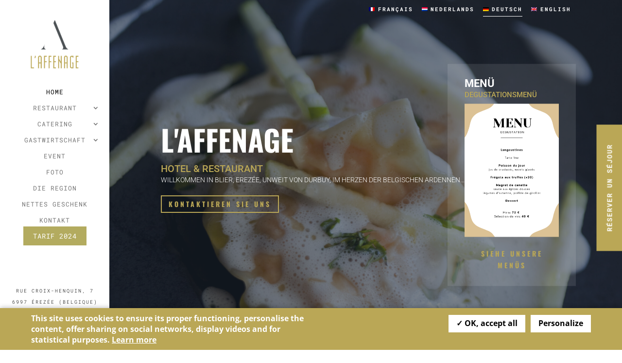

--- FILE ---
content_type: text/html; charset=utf-8
request_url: https://www.google.com/recaptcha/api2/anchor?ar=1&k=6LciLK8cAAAAANtZaAeVoZ3KC2k6zsp3OX-3M81k&co=aHR0cHM6Ly9hZmZlbmFnZS5jb206NDQz&hl=en&v=PoyoqOPhxBO7pBk68S4YbpHZ&size=invisible&anchor-ms=20000&execute-ms=30000&cb=ai1v0wfpatdl
body_size: 48658
content:
<!DOCTYPE HTML><html dir="ltr" lang="en"><head><meta http-equiv="Content-Type" content="text/html; charset=UTF-8">
<meta http-equiv="X-UA-Compatible" content="IE=edge">
<title>reCAPTCHA</title>
<style type="text/css">
/* cyrillic-ext */
@font-face {
  font-family: 'Roboto';
  font-style: normal;
  font-weight: 400;
  font-stretch: 100%;
  src: url(//fonts.gstatic.com/s/roboto/v48/KFO7CnqEu92Fr1ME7kSn66aGLdTylUAMa3GUBHMdazTgWw.woff2) format('woff2');
  unicode-range: U+0460-052F, U+1C80-1C8A, U+20B4, U+2DE0-2DFF, U+A640-A69F, U+FE2E-FE2F;
}
/* cyrillic */
@font-face {
  font-family: 'Roboto';
  font-style: normal;
  font-weight: 400;
  font-stretch: 100%;
  src: url(//fonts.gstatic.com/s/roboto/v48/KFO7CnqEu92Fr1ME7kSn66aGLdTylUAMa3iUBHMdazTgWw.woff2) format('woff2');
  unicode-range: U+0301, U+0400-045F, U+0490-0491, U+04B0-04B1, U+2116;
}
/* greek-ext */
@font-face {
  font-family: 'Roboto';
  font-style: normal;
  font-weight: 400;
  font-stretch: 100%;
  src: url(//fonts.gstatic.com/s/roboto/v48/KFO7CnqEu92Fr1ME7kSn66aGLdTylUAMa3CUBHMdazTgWw.woff2) format('woff2');
  unicode-range: U+1F00-1FFF;
}
/* greek */
@font-face {
  font-family: 'Roboto';
  font-style: normal;
  font-weight: 400;
  font-stretch: 100%;
  src: url(//fonts.gstatic.com/s/roboto/v48/KFO7CnqEu92Fr1ME7kSn66aGLdTylUAMa3-UBHMdazTgWw.woff2) format('woff2');
  unicode-range: U+0370-0377, U+037A-037F, U+0384-038A, U+038C, U+038E-03A1, U+03A3-03FF;
}
/* math */
@font-face {
  font-family: 'Roboto';
  font-style: normal;
  font-weight: 400;
  font-stretch: 100%;
  src: url(//fonts.gstatic.com/s/roboto/v48/KFO7CnqEu92Fr1ME7kSn66aGLdTylUAMawCUBHMdazTgWw.woff2) format('woff2');
  unicode-range: U+0302-0303, U+0305, U+0307-0308, U+0310, U+0312, U+0315, U+031A, U+0326-0327, U+032C, U+032F-0330, U+0332-0333, U+0338, U+033A, U+0346, U+034D, U+0391-03A1, U+03A3-03A9, U+03B1-03C9, U+03D1, U+03D5-03D6, U+03F0-03F1, U+03F4-03F5, U+2016-2017, U+2034-2038, U+203C, U+2040, U+2043, U+2047, U+2050, U+2057, U+205F, U+2070-2071, U+2074-208E, U+2090-209C, U+20D0-20DC, U+20E1, U+20E5-20EF, U+2100-2112, U+2114-2115, U+2117-2121, U+2123-214F, U+2190, U+2192, U+2194-21AE, U+21B0-21E5, U+21F1-21F2, U+21F4-2211, U+2213-2214, U+2216-22FF, U+2308-230B, U+2310, U+2319, U+231C-2321, U+2336-237A, U+237C, U+2395, U+239B-23B7, U+23D0, U+23DC-23E1, U+2474-2475, U+25AF, U+25B3, U+25B7, U+25BD, U+25C1, U+25CA, U+25CC, U+25FB, U+266D-266F, U+27C0-27FF, U+2900-2AFF, U+2B0E-2B11, U+2B30-2B4C, U+2BFE, U+3030, U+FF5B, U+FF5D, U+1D400-1D7FF, U+1EE00-1EEFF;
}
/* symbols */
@font-face {
  font-family: 'Roboto';
  font-style: normal;
  font-weight: 400;
  font-stretch: 100%;
  src: url(//fonts.gstatic.com/s/roboto/v48/KFO7CnqEu92Fr1ME7kSn66aGLdTylUAMaxKUBHMdazTgWw.woff2) format('woff2');
  unicode-range: U+0001-000C, U+000E-001F, U+007F-009F, U+20DD-20E0, U+20E2-20E4, U+2150-218F, U+2190, U+2192, U+2194-2199, U+21AF, U+21E6-21F0, U+21F3, U+2218-2219, U+2299, U+22C4-22C6, U+2300-243F, U+2440-244A, U+2460-24FF, U+25A0-27BF, U+2800-28FF, U+2921-2922, U+2981, U+29BF, U+29EB, U+2B00-2BFF, U+4DC0-4DFF, U+FFF9-FFFB, U+10140-1018E, U+10190-1019C, U+101A0, U+101D0-101FD, U+102E0-102FB, U+10E60-10E7E, U+1D2C0-1D2D3, U+1D2E0-1D37F, U+1F000-1F0FF, U+1F100-1F1AD, U+1F1E6-1F1FF, U+1F30D-1F30F, U+1F315, U+1F31C, U+1F31E, U+1F320-1F32C, U+1F336, U+1F378, U+1F37D, U+1F382, U+1F393-1F39F, U+1F3A7-1F3A8, U+1F3AC-1F3AF, U+1F3C2, U+1F3C4-1F3C6, U+1F3CA-1F3CE, U+1F3D4-1F3E0, U+1F3ED, U+1F3F1-1F3F3, U+1F3F5-1F3F7, U+1F408, U+1F415, U+1F41F, U+1F426, U+1F43F, U+1F441-1F442, U+1F444, U+1F446-1F449, U+1F44C-1F44E, U+1F453, U+1F46A, U+1F47D, U+1F4A3, U+1F4B0, U+1F4B3, U+1F4B9, U+1F4BB, U+1F4BF, U+1F4C8-1F4CB, U+1F4D6, U+1F4DA, U+1F4DF, U+1F4E3-1F4E6, U+1F4EA-1F4ED, U+1F4F7, U+1F4F9-1F4FB, U+1F4FD-1F4FE, U+1F503, U+1F507-1F50B, U+1F50D, U+1F512-1F513, U+1F53E-1F54A, U+1F54F-1F5FA, U+1F610, U+1F650-1F67F, U+1F687, U+1F68D, U+1F691, U+1F694, U+1F698, U+1F6AD, U+1F6B2, U+1F6B9-1F6BA, U+1F6BC, U+1F6C6-1F6CF, U+1F6D3-1F6D7, U+1F6E0-1F6EA, U+1F6F0-1F6F3, U+1F6F7-1F6FC, U+1F700-1F7FF, U+1F800-1F80B, U+1F810-1F847, U+1F850-1F859, U+1F860-1F887, U+1F890-1F8AD, U+1F8B0-1F8BB, U+1F8C0-1F8C1, U+1F900-1F90B, U+1F93B, U+1F946, U+1F984, U+1F996, U+1F9E9, U+1FA00-1FA6F, U+1FA70-1FA7C, U+1FA80-1FA89, U+1FA8F-1FAC6, U+1FACE-1FADC, U+1FADF-1FAE9, U+1FAF0-1FAF8, U+1FB00-1FBFF;
}
/* vietnamese */
@font-face {
  font-family: 'Roboto';
  font-style: normal;
  font-weight: 400;
  font-stretch: 100%;
  src: url(//fonts.gstatic.com/s/roboto/v48/KFO7CnqEu92Fr1ME7kSn66aGLdTylUAMa3OUBHMdazTgWw.woff2) format('woff2');
  unicode-range: U+0102-0103, U+0110-0111, U+0128-0129, U+0168-0169, U+01A0-01A1, U+01AF-01B0, U+0300-0301, U+0303-0304, U+0308-0309, U+0323, U+0329, U+1EA0-1EF9, U+20AB;
}
/* latin-ext */
@font-face {
  font-family: 'Roboto';
  font-style: normal;
  font-weight: 400;
  font-stretch: 100%;
  src: url(//fonts.gstatic.com/s/roboto/v48/KFO7CnqEu92Fr1ME7kSn66aGLdTylUAMa3KUBHMdazTgWw.woff2) format('woff2');
  unicode-range: U+0100-02BA, U+02BD-02C5, U+02C7-02CC, U+02CE-02D7, U+02DD-02FF, U+0304, U+0308, U+0329, U+1D00-1DBF, U+1E00-1E9F, U+1EF2-1EFF, U+2020, U+20A0-20AB, U+20AD-20C0, U+2113, U+2C60-2C7F, U+A720-A7FF;
}
/* latin */
@font-face {
  font-family: 'Roboto';
  font-style: normal;
  font-weight: 400;
  font-stretch: 100%;
  src: url(//fonts.gstatic.com/s/roboto/v48/KFO7CnqEu92Fr1ME7kSn66aGLdTylUAMa3yUBHMdazQ.woff2) format('woff2');
  unicode-range: U+0000-00FF, U+0131, U+0152-0153, U+02BB-02BC, U+02C6, U+02DA, U+02DC, U+0304, U+0308, U+0329, U+2000-206F, U+20AC, U+2122, U+2191, U+2193, U+2212, U+2215, U+FEFF, U+FFFD;
}
/* cyrillic-ext */
@font-face {
  font-family: 'Roboto';
  font-style: normal;
  font-weight: 500;
  font-stretch: 100%;
  src: url(//fonts.gstatic.com/s/roboto/v48/KFO7CnqEu92Fr1ME7kSn66aGLdTylUAMa3GUBHMdazTgWw.woff2) format('woff2');
  unicode-range: U+0460-052F, U+1C80-1C8A, U+20B4, U+2DE0-2DFF, U+A640-A69F, U+FE2E-FE2F;
}
/* cyrillic */
@font-face {
  font-family: 'Roboto';
  font-style: normal;
  font-weight: 500;
  font-stretch: 100%;
  src: url(//fonts.gstatic.com/s/roboto/v48/KFO7CnqEu92Fr1ME7kSn66aGLdTylUAMa3iUBHMdazTgWw.woff2) format('woff2');
  unicode-range: U+0301, U+0400-045F, U+0490-0491, U+04B0-04B1, U+2116;
}
/* greek-ext */
@font-face {
  font-family: 'Roboto';
  font-style: normal;
  font-weight: 500;
  font-stretch: 100%;
  src: url(//fonts.gstatic.com/s/roboto/v48/KFO7CnqEu92Fr1ME7kSn66aGLdTylUAMa3CUBHMdazTgWw.woff2) format('woff2');
  unicode-range: U+1F00-1FFF;
}
/* greek */
@font-face {
  font-family: 'Roboto';
  font-style: normal;
  font-weight: 500;
  font-stretch: 100%;
  src: url(//fonts.gstatic.com/s/roboto/v48/KFO7CnqEu92Fr1ME7kSn66aGLdTylUAMa3-UBHMdazTgWw.woff2) format('woff2');
  unicode-range: U+0370-0377, U+037A-037F, U+0384-038A, U+038C, U+038E-03A1, U+03A3-03FF;
}
/* math */
@font-face {
  font-family: 'Roboto';
  font-style: normal;
  font-weight: 500;
  font-stretch: 100%;
  src: url(//fonts.gstatic.com/s/roboto/v48/KFO7CnqEu92Fr1ME7kSn66aGLdTylUAMawCUBHMdazTgWw.woff2) format('woff2');
  unicode-range: U+0302-0303, U+0305, U+0307-0308, U+0310, U+0312, U+0315, U+031A, U+0326-0327, U+032C, U+032F-0330, U+0332-0333, U+0338, U+033A, U+0346, U+034D, U+0391-03A1, U+03A3-03A9, U+03B1-03C9, U+03D1, U+03D5-03D6, U+03F0-03F1, U+03F4-03F5, U+2016-2017, U+2034-2038, U+203C, U+2040, U+2043, U+2047, U+2050, U+2057, U+205F, U+2070-2071, U+2074-208E, U+2090-209C, U+20D0-20DC, U+20E1, U+20E5-20EF, U+2100-2112, U+2114-2115, U+2117-2121, U+2123-214F, U+2190, U+2192, U+2194-21AE, U+21B0-21E5, U+21F1-21F2, U+21F4-2211, U+2213-2214, U+2216-22FF, U+2308-230B, U+2310, U+2319, U+231C-2321, U+2336-237A, U+237C, U+2395, U+239B-23B7, U+23D0, U+23DC-23E1, U+2474-2475, U+25AF, U+25B3, U+25B7, U+25BD, U+25C1, U+25CA, U+25CC, U+25FB, U+266D-266F, U+27C0-27FF, U+2900-2AFF, U+2B0E-2B11, U+2B30-2B4C, U+2BFE, U+3030, U+FF5B, U+FF5D, U+1D400-1D7FF, U+1EE00-1EEFF;
}
/* symbols */
@font-face {
  font-family: 'Roboto';
  font-style: normal;
  font-weight: 500;
  font-stretch: 100%;
  src: url(//fonts.gstatic.com/s/roboto/v48/KFO7CnqEu92Fr1ME7kSn66aGLdTylUAMaxKUBHMdazTgWw.woff2) format('woff2');
  unicode-range: U+0001-000C, U+000E-001F, U+007F-009F, U+20DD-20E0, U+20E2-20E4, U+2150-218F, U+2190, U+2192, U+2194-2199, U+21AF, U+21E6-21F0, U+21F3, U+2218-2219, U+2299, U+22C4-22C6, U+2300-243F, U+2440-244A, U+2460-24FF, U+25A0-27BF, U+2800-28FF, U+2921-2922, U+2981, U+29BF, U+29EB, U+2B00-2BFF, U+4DC0-4DFF, U+FFF9-FFFB, U+10140-1018E, U+10190-1019C, U+101A0, U+101D0-101FD, U+102E0-102FB, U+10E60-10E7E, U+1D2C0-1D2D3, U+1D2E0-1D37F, U+1F000-1F0FF, U+1F100-1F1AD, U+1F1E6-1F1FF, U+1F30D-1F30F, U+1F315, U+1F31C, U+1F31E, U+1F320-1F32C, U+1F336, U+1F378, U+1F37D, U+1F382, U+1F393-1F39F, U+1F3A7-1F3A8, U+1F3AC-1F3AF, U+1F3C2, U+1F3C4-1F3C6, U+1F3CA-1F3CE, U+1F3D4-1F3E0, U+1F3ED, U+1F3F1-1F3F3, U+1F3F5-1F3F7, U+1F408, U+1F415, U+1F41F, U+1F426, U+1F43F, U+1F441-1F442, U+1F444, U+1F446-1F449, U+1F44C-1F44E, U+1F453, U+1F46A, U+1F47D, U+1F4A3, U+1F4B0, U+1F4B3, U+1F4B9, U+1F4BB, U+1F4BF, U+1F4C8-1F4CB, U+1F4D6, U+1F4DA, U+1F4DF, U+1F4E3-1F4E6, U+1F4EA-1F4ED, U+1F4F7, U+1F4F9-1F4FB, U+1F4FD-1F4FE, U+1F503, U+1F507-1F50B, U+1F50D, U+1F512-1F513, U+1F53E-1F54A, U+1F54F-1F5FA, U+1F610, U+1F650-1F67F, U+1F687, U+1F68D, U+1F691, U+1F694, U+1F698, U+1F6AD, U+1F6B2, U+1F6B9-1F6BA, U+1F6BC, U+1F6C6-1F6CF, U+1F6D3-1F6D7, U+1F6E0-1F6EA, U+1F6F0-1F6F3, U+1F6F7-1F6FC, U+1F700-1F7FF, U+1F800-1F80B, U+1F810-1F847, U+1F850-1F859, U+1F860-1F887, U+1F890-1F8AD, U+1F8B0-1F8BB, U+1F8C0-1F8C1, U+1F900-1F90B, U+1F93B, U+1F946, U+1F984, U+1F996, U+1F9E9, U+1FA00-1FA6F, U+1FA70-1FA7C, U+1FA80-1FA89, U+1FA8F-1FAC6, U+1FACE-1FADC, U+1FADF-1FAE9, U+1FAF0-1FAF8, U+1FB00-1FBFF;
}
/* vietnamese */
@font-face {
  font-family: 'Roboto';
  font-style: normal;
  font-weight: 500;
  font-stretch: 100%;
  src: url(//fonts.gstatic.com/s/roboto/v48/KFO7CnqEu92Fr1ME7kSn66aGLdTylUAMa3OUBHMdazTgWw.woff2) format('woff2');
  unicode-range: U+0102-0103, U+0110-0111, U+0128-0129, U+0168-0169, U+01A0-01A1, U+01AF-01B0, U+0300-0301, U+0303-0304, U+0308-0309, U+0323, U+0329, U+1EA0-1EF9, U+20AB;
}
/* latin-ext */
@font-face {
  font-family: 'Roboto';
  font-style: normal;
  font-weight: 500;
  font-stretch: 100%;
  src: url(//fonts.gstatic.com/s/roboto/v48/KFO7CnqEu92Fr1ME7kSn66aGLdTylUAMa3KUBHMdazTgWw.woff2) format('woff2');
  unicode-range: U+0100-02BA, U+02BD-02C5, U+02C7-02CC, U+02CE-02D7, U+02DD-02FF, U+0304, U+0308, U+0329, U+1D00-1DBF, U+1E00-1E9F, U+1EF2-1EFF, U+2020, U+20A0-20AB, U+20AD-20C0, U+2113, U+2C60-2C7F, U+A720-A7FF;
}
/* latin */
@font-face {
  font-family: 'Roboto';
  font-style: normal;
  font-weight: 500;
  font-stretch: 100%;
  src: url(//fonts.gstatic.com/s/roboto/v48/KFO7CnqEu92Fr1ME7kSn66aGLdTylUAMa3yUBHMdazQ.woff2) format('woff2');
  unicode-range: U+0000-00FF, U+0131, U+0152-0153, U+02BB-02BC, U+02C6, U+02DA, U+02DC, U+0304, U+0308, U+0329, U+2000-206F, U+20AC, U+2122, U+2191, U+2193, U+2212, U+2215, U+FEFF, U+FFFD;
}
/* cyrillic-ext */
@font-face {
  font-family: 'Roboto';
  font-style: normal;
  font-weight: 900;
  font-stretch: 100%;
  src: url(//fonts.gstatic.com/s/roboto/v48/KFO7CnqEu92Fr1ME7kSn66aGLdTylUAMa3GUBHMdazTgWw.woff2) format('woff2');
  unicode-range: U+0460-052F, U+1C80-1C8A, U+20B4, U+2DE0-2DFF, U+A640-A69F, U+FE2E-FE2F;
}
/* cyrillic */
@font-face {
  font-family: 'Roboto';
  font-style: normal;
  font-weight: 900;
  font-stretch: 100%;
  src: url(//fonts.gstatic.com/s/roboto/v48/KFO7CnqEu92Fr1ME7kSn66aGLdTylUAMa3iUBHMdazTgWw.woff2) format('woff2');
  unicode-range: U+0301, U+0400-045F, U+0490-0491, U+04B0-04B1, U+2116;
}
/* greek-ext */
@font-face {
  font-family: 'Roboto';
  font-style: normal;
  font-weight: 900;
  font-stretch: 100%;
  src: url(//fonts.gstatic.com/s/roboto/v48/KFO7CnqEu92Fr1ME7kSn66aGLdTylUAMa3CUBHMdazTgWw.woff2) format('woff2');
  unicode-range: U+1F00-1FFF;
}
/* greek */
@font-face {
  font-family: 'Roboto';
  font-style: normal;
  font-weight: 900;
  font-stretch: 100%;
  src: url(//fonts.gstatic.com/s/roboto/v48/KFO7CnqEu92Fr1ME7kSn66aGLdTylUAMa3-UBHMdazTgWw.woff2) format('woff2');
  unicode-range: U+0370-0377, U+037A-037F, U+0384-038A, U+038C, U+038E-03A1, U+03A3-03FF;
}
/* math */
@font-face {
  font-family: 'Roboto';
  font-style: normal;
  font-weight: 900;
  font-stretch: 100%;
  src: url(//fonts.gstatic.com/s/roboto/v48/KFO7CnqEu92Fr1ME7kSn66aGLdTylUAMawCUBHMdazTgWw.woff2) format('woff2');
  unicode-range: U+0302-0303, U+0305, U+0307-0308, U+0310, U+0312, U+0315, U+031A, U+0326-0327, U+032C, U+032F-0330, U+0332-0333, U+0338, U+033A, U+0346, U+034D, U+0391-03A1, U+03A3-03A9, U+03B1-03C9, U+03D1, U+03D5-03D6, U+03F0-03F1, U+03F4-03F5, U+2016-2017, U+2034-2038, U+203C, U+2040, U+2043, U+2047, U+2050, U+2057, U+205F, U+2070-2071, U+2074-208E, U+2090-209C, U+20D0-20DC, U+20E1, U+20E5-20EF, U+2100-2112, U+2114-2115, U+2117-2121, U+2123-214F, U+2190, U+2192, U+2194-21AE, U+21B0-21E5, U+21F1-21F2, U+21F4-2211, U+2213-2214, U+2216-22FF, U+2308-230B, U+2310, U+2319, U+231C-2321, U+2336-237A, U+237C, U+2395, U+239B-23B7, U+23D0, U+23DC-23E1, U+2474-2475, U+25AF, U+25B3, U+25B7, U+25BD, U+25C1, U+25CA, U+25CC, U+25FB, U+266D-266F, U+27C0-27FF, U+2900-2AFF, U+2B0E-2B11, U+2B30-2B4C, U+2BFE, U+3030, U+FF5B, U+FF5D, U+1D400-1D7FF, U+1EE00-1EEFF;
}
/* symbols */
@font-face {
  font-family: 'Roboto';
  font-style: normal;
  font-weight: 900;
  font-stretch: 100%;
  src: url(//fonts.gstatic.com/s/roboto/v48/KFO7CnqEu92Fr1ME7kSn66aGLdTylUAMaxKUBHMdazTgWw.woff2) format('woff2');
  unicode-range: U+0001-000C, U+000E-001F, U+007F-009F, U+20DD-20E0, U+20E2-20E4, U+2150-218F, U+2190, U+2192, U+2194-2199, U+21AF, U+21E6-21F0, U+21F3, U+2218-2219, U+2299, U+22C4-22C6, U+2300-243F, U+2440-244A, U+2460-24FF, U+25A0-27BF, U+2800-28FF, U+2921-2922, U+2981, U+29BF, U+29EB, U+2B00-2BFF, U+4DC0-4DFF, U+FFF9-FFFB, U+10140-1018E, U+10190-1019C, U+101A0, U+101D0-101FD, U+102E0-102FB, U+10E60-10E7E, U+1D2C0-1D2D3, U+1D2E0-1D37F, U+1F000-1F0FF, U+1F100-1F1AD, U+1F1E6-1F1FF, U+1F30D-1F30F, U+1F315, U+1F31C, U+1F31E, U+1F320-1F32C, U+1F336, U+1F378, U+1F37D, U+1F382, U+1F393-1F39F, U+1F3A7-1F3A8, U+1F3AC-1F3AF, U+1F3C2, U+1F3C4-1F3C6, U+1F3CA-1F3CE, U+1F3D4-1F3E0, U+1F3ED, U+1F3F1-1F3F3, U+1F3F5-1F3F7, U+1F408, U+1F415, U+1F41F, U+1F426, U+1F43F, U+1F441-1F442, U+1F444, U+1F446-1F449, U+1F44C-1F44E, U+1F453, U+1F46A, U+1F47D, U+1F4A3, U+1F4B0, U+1F4B3, U+1F4B9, U+1F4BB, U+1F4BF, U+1F4C8-1F4CB, U+1F4D6, U+1F4DA, U+1F4DF, U+1F4E3-1F4E6, U+1F4EA-1F4ED, U+1F4F7, U+1F4F9-1F4FB, U+1F4FD-1F4FE, U+1F503, U+1F507-1F50B, U+1F50D, U+1F512-1F513, U+1F53E-1F54A, U+1F54F-1F5FA, U+1F610, U+1F650-1F67F, U+1F687, U+1F68D, U+1F691, U+1F694, U+1F698, U+1F6AD, U+1F6B2, U+1F6B9-1F6BA, U+1F6BC, U+1F6C6-1F6CF, U+1F6D3-1F6D7, U+1F6E0-1F6EA, U+1F6F0-1F6F3, U+1F6F7-1F6FC, U+1F700-1F7FF, U+1F800-1F80B, U+1F810-1F847, U+1F850-1F859, U+1F860-1F887, U+1F890-1F8AD, U+1F8B0-1F8BB, U+1F8C0-1F8C1, U+1F900-1F90B, U+1F93B, U+1F946, U+1F984, U+1F996, U+1F9E9, U+1FA00-1FA6F, U+1FA70-1FA7C, U+1FA80-1FA89, U+1FA8F-1FAC6, U+1FACE-1FADC, U+1FADF-1FAE9, U+1FAF0-1FAF8, U+1FB00-1FBFF;
}
/* vietnamese */
@font-face {
  font-family: 'Roboto';
  font-style: normal;
  font-weight: 900;
  font-stretch: 100%;
  src: url(//fonts.gstatic.com/s/roboto/v48/KFO7CnqEu92Fr1ME7kSn66aGLdTylUAMa3OUBHMdazTgWw.woff2) format('woff2');
  unicode-range: U+0102-0103, U+0110-0111, U+0128-0129, U+0168-0169, U+01A0-01A1, U+01AF-01B0, U+0300-0301, U+0303-0304, U+0308-0309, U+0323, U+0329, U+1EA0-1EF9, U+20AB;
}
/* latin-ext */
@font-face {
  font-family: 'Roboto';
  font-style: normal;
  font-weight: 900;
  font-stretch: 100%;
  src: url(//fonts.gstatic.com/s/roboto/v48/KFO7CnqEu92Fr1ME7kSn66aGLdTylUAMa3KUBHMdazTgWw.woff2) format('woff2');
  unicode-range: U+0100-02BA, U+02BD-02C5, U+02C7-02CC, U+02CE-02D7, U+02DD-02FF, U+0304, U+0308, U+0329, U+1D00-1DBF, U+1E00-1E9F, U+1EF2-1EFF, U+2020, U+20A0-20AB, U+20AD-20C0, U+2113, U+2C60-2C7F, U+A720-A7FF;
}
/* latin */
@font-face {
  font-family: 'Roboto';
  font-style: normal;
  font-weight: 900;
  font-stretch: 100%;
  src: url(//fonts.gstatic.com/s/roboto/v48/KFO7CnqEu92Fr1ME7kSn66aGLdTylUAMa3yUBHMdazQ.woff2) format('woff2');
  unicode-range: U+0000-00FF, U+0131, U+0152-0153, U+02BB-02BC, U+02C6, U+02DA, U+02DC, U+0304, U+0308, U+0329, U+2000-206F, U+20AC, U+2122, U+2191, U+2193, U+2212, U+2215, U+FEFF, U+FFFD;
}

</style>
<link rel="stylesheet" type="text/css" href="https://www.gstatic.com/recaptcha/releases/PoyoqOPhxBO7pBk68S4YbpHZ/styles__ltr.css">
<script nonce="TqlUdJZvTYYObAaD5EtV4g" type="text/javascript">window['__recaptcha_api'] = 'https://www.google.com/recaptcha/api2/';</script>
<script type="text/javascript" src="https://www.gstatic.com/recaptcha/releases/PoyoqOPhxBO7pBk68S4YbpHZ/recaptcha__en.js" nonce="TqlUdJZvTYYObAaD5EtV4g">
      
    </script></head>
<body><div id="rc-anchor-alert" class="rc-anchor-alert"></div>
<input type="hidden" id="recaptcha-token" value="[base64]">
<script type="text/javascript" nonce="TqlUdJZvTYYObAaD5EtV4g">
      recaptcha.anchor.Main.init("[\x22ainput\x22,[\x22bgdata\x22,\x22\x22,\[base64]/[base64]/[base64]/[base64]/[base64]/[base64]/[base64]/[base64]/[base64]/[base64]\\u003d\x22,\[base64]\x22,\[base64]/Dpw83w4XCtysEPcOdwoVCw4DDv8Oew5zCosKpD8Oqw4fDqXkfw5Fdw4B8DsK/JMKAwpAJdMOTwooewq4BSMODw7w4FwvDucOOwp8dw6YiTMKHC8OIwrrCnMOIWR11WD/CuTrCpzbDnMKNYsO9wp7Cl8O1BAI5DQ/[base64]/[base64]/Dg8O0eVpDdR9iwrNBw5NJMMKWesKYZTsIKjDDqMKGWhczwoExw5F0HMO8QEM8wrTDhzxAw4HCgWJUwrnCkMKTZDRMT2ctHx0VwrvDqsO+wrZjwrLDiUbDv8KyJMKXGFPDj8KOScKQwobCiCzCv8OKQ8KNTH/CqRvDqsOsJBbCmjvDs8KbVcKtJ3cVflZEDGnCgMK2w68wwqVDPhFrw4bCgcKKw4bDicKaw4PCggojOcOBGj3DgAZMw6vCgcOPd8OpwqfDqTfDtcKRwqRbJcKlwqfDo8O3eSgra8KUw6/CmnkYbUpQw4zDgsKaw50IcRXCm8Kvw6nDrcK2wrXCijksw6tow73DpwzDvMOBSG9FFG8Fw6tMRcKvw5tKbmzDo8K0wq3Djl4DJcKyKMK9w6s6w6hTAsOIPGjDvQMuV8OPw5J0wr0zclZOwqY4NHvCvTTDtMKyw7lxPsKPTknDncO8w4PChQ3CncOhw5vDtsOrXsO/AX/CtcKXw47CtC9WTE3Dh0LDvibDs8KifnBMXMOTL8OPHm0OOh0Sw6lLOgfCrlFxOmNYO8O+dR3Cu8O4woDDuCgRJsOCSjnCkCLDssKaD0tnwrlFOU/ChSYow6rDug7Dg8KucA3CkcOpw5oXD8O3IMOSQDbChXlSwrXCmi/ClcKJw4XDuMK4FmxJwqV+w7MYAMKaI8OSwq7DvWBNwqHDhR1jw6bDtXzDt0cpwpgsZMORF8K2wqQ1Dj/[base64]/wpbDrMK5wrLDpEB+esKJw4bCtGdgwprDosOucMOfVSTCni/DkHvCicKFSmLDi8OObcO5w6x2VEgYNAvDvcOrHzHDmG86Oih0HA/CqW/DscO1FMO6KMKXU0DDvSrClxjDrFBiwp8tWMO4a8OVwrfCiX8UU3DCjMKvLy1+w6htwpc1w7QnYxUuwqg/[base64]/CoF9gMEDCnxwFbMOBI8KSWDfDisOoRcKuwrIzwr7Dqx/DoCB6AiltJV3Dq8OYLmPDjsKQOcK8L05uM8Kww4xhbMKFw4F+w5HCpj/CvMKZREPCkDDDoHDDh8KEw6Flb8OYwqnDmcOKFcO1w7PDrcOiwoBywq/Do8OEFDkQw4rDvkA0TSfCv8OtIMOXJyMKaMK3O8KXYGUdw5QgDjrCvjXDu3/[base64]/w65BwqpiD0DCmW0mGcOrwrbDoD/DmcOCJ8OsNsKiw654w7/DsTnDkFp2bMKvZcOBGRRCQ8KCIsOLwqYqHMOrdETDj8Klw7XDssK7UUfDjRIXQ8KKA2HDvMO1w4oMw6hrAwknSMOnFsK5w5fDuMOUw5PCrcKnw6LCt1vCtsK6w7piQyfCih/DosKJYsOYwrrDq2NGw6zDjzkKwrPDvFXDrgw5UMOswooOw4Z8w7HCksORw5zCm1pcc33DjsOORhppdsKbwrQiNzHDicOywoTCjUZAw4kKPmUZwqNdwqHCv8Khw6wLwqDCncK0woJBwqphwrEeG2nDkjhbOzdNw4QMSlFXX8Oow6LDnFNsMXNkwp/DuMOdAkUOGF4vwpjDtMKvw4vCkcO+woALw4zDj8OgwrNwV8KEw7nDisK4wqvCknJdw4bChsKuQcOhMcK0wovDp8KbU8OUcxQldxfDszg1w6pgwqjDjUnCoh/Ct8OTw5bDjAbDsMOPaDnCqTdgwr54FcOhKFjDgHLDt3t3BsOnEDDCmBBrwpHDkiw8w6TCiTHDkVQxwoJ+VjghwoM9woBdGzfDrn46Y8KZw71WwrrDj8KiX8O3OMOfwpnDj8OgZDVzw63DjMKuwpF+w4nCqF/Cn8Odw79/wrpMw7/DosKEw7MVQTnCp3s8wqsEwqvDksOZwrMJMFpLwpFpwq/DjCDCj8OIw7EPwolywosmaMOxwrTCtExywqRgH2NIwpvDhXTCplV/[base64]/DgcKvw5s6YsOqKVXDpSnDr8OswqfDjVfCgGvDmcKOwq7CkXTDvD/Dpi7DgMKnwr7CucOtDMKtw7kBG8OOPcKjPMOKAsKIw4w0w5sfwojDqMK8wodHO8Oyw77CuhltYMKtw5dowo0Pw7M0w61IYMKjCMO4B8OLchkaeDNEVBjDkz/Dm8KbKMODwr5RbjMwL8ODwrLDhzrDgwcVBcKowqzCuMOcw5nDu8ObJMO4wozCtyfCu8K6wpXDoWkEBcO5wolgwroYwrsLwplXwrV5wq0uGVI4SsOTQcK2w68Rf8KdwrTDhsKiw4fDkcKVN8K+LDbDjcK8e3RGCcO/[base64]/ayNpW1sdBEzDvmFzGlrDtsKSKG1oRcOrTcKow6LCimLDqMOpw4s8woXCkxrChsK/JXXCjMOcdcKUIXXDi0zDik0lwoBVw4wfwr3DiX7ClsKIXHrCqsOFNWHDg3DDv20qwo3DgiwYwq8Bw6/Ck20pwpgHSMKrHMKQwqbCiiYMw5HCqcOpW8OUwrtdw7BlwoHCiQMjGUjCtU7Cs8Kqw4DCrQHDsXgUZBo7PsKHwoNBwqfDrcKUwo/Dn1TDuCtOwppEScOnwoTCnMKxw5zDtEYvwqZnasKJwrHCm8K6fWJhw4NxDMOCJcKIwq0JPWDDm0AOw77CnMKIZVUicHDCscK0IMO5wrLDvcOjF8Kew4kqGsO2UC7Dt3zDmMKTQMOOw7vCosKbwqNzQycUw7VaaSzDqsOXw6RpAQ/DuznCnsKIwqlecm8uw6PCvT0EwoAbCSvDiMODwpzDg3Vfw64+wpnCohXCrgVwwqfCnTfDscKWw6YcbMKbwovDv0zDkk/[base64]/ClMKjC8OdD8KEwoXDo8OSwppxFMOowoZIR2TDhsKhaBXCpWJGcl3ClcOFwo3Dr8OZwp1awrzDrcKPw7Vjwrhxw5A5wozCrH1qwrg0wq9Uwq0tPsK8K8KWeMOjwosmXcKHw6d9dMO0w7o3woJJwoA6w4PCnMOZPsK4w43CkFA0wpt2w7k/fwJkw4TCj8K0wpjDlC/Cg8O7G8KWw4cyA8OYwrg9fzjCisKDwqzCtBrCvMK6CMKCw5zDh2nCgsK/[base64]/HsOpw6nCj8O4OmTCjBjCiSLCgcK/[base64]/Ch8OxW8Orw5w7VXvDswPCtXPCmsKXwo7DtUNpaQ0Mw7d4dhTDl1UmwpwNGMKpw4zDiETCpMOlw5Zkwr7CqcKFZ8KATk3ChMKqw7vDqcOuA8Oow5zCkcK5w5tXwrQgw6hWwoDCjsOdw5QZwpTDl8KWw5HCjSxyFcOsXsOcbnPDkkdRw4XCrFh7w6/DtQtOwptcw4TCrgDDqERRB8KIwp5cKMOQLsKhB8KtwpQsw5/[base64]/Dm0/CglHClxrCvX7CmxrDp8KzLwRSw7Zzwr9ZN8OFbcKmOX5cOhLDmDfDny/Cl3DDvWjDjMO0wrpfwqHCgsKwE07CuDvCm8KEfHDClUDCqsKCw7cCSsKyH1Igw6DCgHrCiB3DmcKzf8OVw7fDpCUUHCTCqHbDryXCvTAJJ23CpcOsw5wZw6TCvsOoexHCgmZtMHnClcKUwpzCuRHDjMODRFTDlMKTBSN/w7VwwonDmsK4UB/Ct8K2b0wLW8O/YgbDmjzCtcOyN1XDqzUWAsOMwrvCnsKgKcOUw5nClFt9wod1wp9RPx3Dk8OpM8Kjwp55HnI5AT1Yf8KhKBoeS2XCpWRRMh8iwpLCnQvDkcKWw6zCmMOiw6gvGgTCs8Kaw6AzRQTDlMObRQx6wpE2IGtEEsOZw4/[base64]/CtcOsC8Ofw6wWJHEYwqXChzQQclvDqDg/QDw4w6YLw4nDncOHw40oAzoxGSo4wpzDrWHCqmgWDMKfAwDDlsOfVibDnEXDlsKgSjZDW8K/woPDhG4wwqvDhcKMKsKXwqTDqsOTwqBjw6DDgMOxSjrCmWxkwp/DnMO2w5waUCLDh8OjecKBwqxCOMO6w57ChMONw63CgsOFI8OlwpTDssKAc10aSQ4UIW8Xwo4oSh9zH38yUMK0GMOof1/DkMOvASA+w5bDkj3CgsK0X8OlK8Ojwq/CmUcsZQJhw7psGsKsw70CXsOdw77Dt2DCozVLw6bDjDtswq50dUxaw7fDhsOvdWDCqMK1U8ODMMKob8OpwrjChGHDtMKiQcOOJ1vDjAzCqMK5w7vCsV41X8O8woYoZkpjIkbCtHViV8K/[base64]/DrwxPw4zDsAVQZAnChyBPGHjCskIpwqTCncOPHsO7wqTCnsKXE8KwKsKpw45bwpY7worChBbDsVYdwoLDj1V/wqzDrC7DocOHYsKgWmQzAsOaO2RbwrvDosKJw6VFGsOxBELClmDDi2zCgsOMEzZVLsONwpbDnF7CtcOzwpzChFFJDjzChcOhw4DDiMOowprDvkxAw43DpMKswohnw5EBw7gnIxUbw7zDhsKpFyDDo8KhQy/Dq1TDvMO2OUpPwqYKwo1aw6Rqw4/DkA4Iw5snDsOxw6wswq7DlwUuTMOVwr3CucOxJsOuVS93dFcKfzHCmsOmZsO1GsOWw7w2d8O2K8OmRcKBE8KIwozCngzDmzlPRgjCocK8ehjDv8OAwobCrMOaQirDrsOrXCpHHHPDqndhworCr8Kxd8O0fcOSw7/Dgx7Cn3Jxw7jDpMOmJmvCv3xgCkXCmEAhJgRleUDCh1BawqAQwqQ3KBBOwpY1AMKMZMOTcMO2wq/DtsKcwp/Cvj3CuDBHwqhIwqkWdy/DhWPDvxIgEMOtw7wzWXnCmcOqZsKuMMKqTcKrM8OKw5zCnHfCr1LCoVxwNMO3OsOpLsKnw4BkdEBzw6teZ2ASQcOxVw0QL8KAdUEGw5PCuhMfZTZNMcO6wrYdUiLClsOlFcOqwqXDsgg4ZsOBw44/bMO6IjoKwrpUKBbDo8OSUcOIwpnDoHTDjDgNw6kqfsKdw7bCq2tcUcOhwo1pFcOowoxDw47CvsKqPx/Co8KYSE/[base64]/CusOdwqDDi8OGYkhmKx7CiETCpS5QUMKkOFDDj8Krw5lMMh88w4TClsK+amnComQGwrbCjBJOL8KpfsOIw5VBwptWVQ5OwofCphvCssKbH0o3fhVcEW/CtcOXCzbDnSjCiEQgZsO7w5TCi8O1XBR5woACwqLCqmg4fkPCgDIYwo9ZwoJmc1csN8O+wprCnsKnwoJ3w5zDhMORIA3Do8K+wp9Kw4rDjHbCn8OcRSjCjcKhwqBgw5YPw4nDr8KowoxGw5/[base64]/RMKaT8K8SsO0wo7DnlYXwqdDw6DDinXCtMOZPcOQwpbDhcOZw5Qmwpt8w7RgKR3CtMOpPcKqN8KQfn7DqwTDv8KRw77CrG83wqQCw57DhcOBw7VzwqPChcOfQ8KJUcKJB8KpdnTDp3FxwqLDmUVhCg/[base64]/CpFPDisOEw4vDgsKcTcK1dsKMwo1lLsKTAMOoUXnCv8KBw6jDoBbClcKRwogfwp7CosKPwrbCvndxwo/DkMOGHcO6Y8OyJMODGsOww7dPwrTChMOBw6HCuMOAw5/[base64]/PX/CowfCm8OiPMO/JAfCo8OwwrBBwqM3wqXDmcOrwqfCt3A8wpAqwpdzL8KmCsO5HjIkGcO0w73CsiVwbXfDpsOsLC1zP8KSSh4uwr1uVF/DrsK0LsK6BBHDrGzCkVsdMsOew4MGTAAwNUXDnsO8HHHCiMOIwpkCPMKxwp3CrMO2Z8OOPMOMwprCicOGwrXDoRoxw5nCtsK2GcKNe8K7IsKNZkbDimDDlsOqCcKTQjkcwos7wrzCp0DDvW0VW8K8PUjCungdwo8JC0bDhyfChlXCkD7Dm8ODw67Dp8OUwo/CuznCjXLDicKQwpRbPsKVw7w0w6nCrl5KwoBcPDjDplLDq8KswqEPBD/DsxvDi8KKQ0TDkn0yCHEJwqcHKcKYw4/[base64]/DlXsdL8OgTcKYT8KAeMOPDhJdfcOBw5bDscOIwpzCgcK1SFhteMKpc3xhwr7Dl8KJwo/Cs8K+G8OzRgcSZDkpfkNCCsOLXsOGw5rCr8Kiwr1Vw6fCrsKnw7NDT8OocMOhTMObw7Ukw6HCiMK5wrTDpsOIw6JfHVfDuU/CscOXCn/CqcOgwojCkCTDrxfClcK4wqIke8OPfMKiw4LCgSXCsg1dwqXChsKKdcONwofDjsKEw4UlR8ONw5DDlsO0BcKQwoRoVsKGXyvDrcKewpDCgzElwqbDi8KrSBjDqFXDkcOEwphAw4t7FcOUw4olJ8OJWz3CvsKNIgrCiDHDjSJZTsOJNVLDiQ/DtCzCmyTDhF3ChT1QRsKFEsOHwrDCncOxwpPDmRrDhUHCuXfCmMKnwpsMMxTDsj/CgRfDt8KWM8Oew5BTwrMFZ8KbVU9/w5xZUAYKwoLCncOmKcKmEEjDh3vCqcODwoLCuARkwrHDkFrDsFwpNU7Dp3A5ZhXDt8K1F8ODw6NJw5EVw7Bcazd7U1vCg8KxwrDDp0RgwqfCtSPDuD/Dh8KOw6EIN0MmcsKBw6XDpMOSRMOEw5NewpAHw4VZGsO0wrZkwoYBwoVJIcO6FSZSfsKFw6wOwo7DjsO0woMow67DqgDDvxLCoMKSWH55IcOkb8K0GWocw6Mqw5x6w7gKwp0LwojCjjPDpsO1KsKbw5BCw6jCt8KzccKXw6/Dkg5ZaQDDmgLCh8KXHsKmPMObOWhUw40RworDul4dwoPDn2JRUcOWbXLDq8ODKcOPbnVKFsOjw7gTw7oew5zDmxLDlBBnw50sQUTDncOSw47Dp8Oxwp4pMnkZw79jw4/DlcOdw4h4wqZmwrDDn2QSw5Qxw6Aaw6Rjw75Mw73CrsKINFDCrHFfwrheTSIAw57DnMOuBMKxHmzDk8KTXsK2w6bDn8OABcKlw5HCjsOAwrZ9w7s/K8Knw4YBwpgtOBp5Q3BABcKwRG3CpsK/UcOAecKFw6Mrw5F1V0YfccOiwr3DlC8gOcKHw77CjsOdwqbDhxELwrXCgENGwqM6woBhw7TDvcOswq8ia8O0Fw4WfjXCsg1Mw71xCF5Ow4LCvsKBw77ChH8kw7zDh8OTDQnCmcO7wr/DjsO4wq7Dp3zDgMOKT8OPDsKTwqzChMKGwr7CicKBw5/[base64]/DlzR3w4bCicOJW1FSw6DCusOtw4cSw5pjw7heaMOVwprDsCLDqFHChn9jw7TCjEXDgcO6w4EcwpkCGcKMworCv8KYwqtTw5Zaw7rDgjjDgTlqQ2rDjMOLw7LDg8KTCcO1wrzCoELDncKtXcKkJywnw4/CssKLNFkDMMKFchtFwr0Kwr1aw4cpUMKnCkzCjsKLw4Q4cMO7dBt2w4MOwrnCh0BEbcKgUHnClcKMbWnCssOODUZ+wr9Qw7pHVsKfw43Ci8OpCcOidRglw7PDrMORw7VQE8KKwpJ/w5DDrz9KasOdbAnDo8OucynDi2rCq17CqsK5wr/CocKDJRbCtcOYJyEgwpN4LTlEw74dbkDCgh/CsB0uNcOPSsKKw67DvELDt8OJw7DCkFbDsHrDtVnCo8Oow41Rw7gEKUcQZsK3wqLCtQ3Cj8OzwoHCpRZMGw9/aibCgm9qw5rCtAhzwp9MCwTCg8Oyw4TDgcOnQ1XCiRbCksKnO8OeGzQBworDqcO8woLCnzUSGsOxbMO8wr/[base64]/Ch8KDWSlCw5x6ZMOiRsOiwqVsE8OGaE9XZkJawpUEThnCqwTDocOtMG/[base64]/DtikowozDvMKtwpkNwqEZcsOBw58aw5N/wodGVsK9w5fCu8KXOMOmVn/Ctis5wqzCgB/CssK2w7kzQ8Kxw6DDjycPMGLDmTRaG2/DqUVjwoTCoMO5w484RjkKXcOcw5/DmMKXTMOsw6IJwrYOXMKvwqgBQcOrEWIXdjNJwrfDqMOyw7bCm8OUCjFrwoQeVsKqTw/Cqm3CusKUw44JDi0hwpt8w4dKJMO7L8ONw5kldFxIRB3CpsO/bsO3KcKHOMO6w5E+woJPwqTCk8Klw7owCWrCn8KzwoAQBU7CtcOCwqrCtcOpw6shwp1sXErDhwHCtifCocKJw5XDhiE9dMOqw5PDpCBtJxzCtx0GwpVNM8Kddn9TRXjDtGNMw4NYwprDuwvDmG8xwopScl/CsnzCvcO/[base64]/wrTCrmpIw65XwoPCmxXCok7Du8OKD3XDrifCh1dFw4UTeyTCkcKXw4gvS8O4w5fDjyvCkwvCpUIsWcOVL8Ooe8OnWBMhNSZswocyw4/DiBQMRsKPwqHDncKGwqI8bMOOD8Kpw6Y9w5EcMsOawofDqQDCvB/[base64]/Dt8ORRsOJKjTCuMOzdjvCrsOcw6R6wovDkMO3wqAUHBLCusKqbTUQw7DCiyBvw6TDikN2LCwsw5QOw69KYcKjWmTChkrCnsO3wrzDsRhPw4bCmsKUw4LDosKEacKgezHCjcKIwrLDgMO1w4h2w6TCmiUiKHxjw4LCvsKPBC0RUsKJw71GamXCjMO1Gh/CsR9Swqdhw5RWw6ZoSxA8wr3DicO6agHDpzQWwo/CvzVVd8KNw6TCpMK/w4N9w6tcSMONBiXCoibDomwmCsKJwqVewprDoSNyw4tiTcKrw6TClsKPCD3DsXdYwpHCp0d0wrgzRUDDvAjCgsKUw7/[base64]/DqcOsVcOYEcKtwp/[base64]/e1kSH1HDrsKIfz3Ctmoww4Y7w44LJQU1HDnCosK7USTCqsKdF8OobcOnwpMObsKmCwU/w6nDkS3DmF0mwqRPagdGw65UwofDoQzDlBs+BmEtw7rCocKrw4g5w50eHMK+wqEDwqnCkcO0w5/CgQzDkMOkw5DCvEEqE2LDrsO6w4Qea8Olw6cew4jCgTUDw7NPFwpSFMOVw6gJwoLCvMODw6c/fcOSIcO/acO0NExkw6Yxw63CqsOFw43Cn0jCi0JGWj0Gw4zCgkJKwr5jUMOYw6oqFsKIGhdFRk0rTsKewq/[base64]/DpDxvwrHDlUPDvGkWKcK7FsKTwrvDnzzDphLCmMKBw6UHwqBTPMOUw7c0w5cPQsK6wqgIDsOScnxiBcOlO8OfChljw5w/woDCj8OUwrx7woTCrB/[base64]/wqBgwqTDhV9jNMOow5J+NB3CscKyw57Dm17DkDzDqcKAw5FQWRBXw4oHw6PDi8Kzwo1Two/DkwIBwovDhMO+GVgzwrVKw7I/wqQrwqI0HMOhw4liWG8kAxbCsUk5HXIOwqvCpllQCUbDvTbDpMKAAsOmamfCi31BbsKowq7CqRwRw7LDiCjCsMO3VcKYMX0TfcKjwpwuw5YBQMO3W8OnHSnCq8K+UzMIwp/Cgj1TacKFw63CncKDwpXDpcKxw7RUwoIvwrBLw4dlw7fCtnxAw7FxPijCrsOGUsOUwrpdw5vDmhNUw55pw4XDnFvDnzrCqMOHwrsGIMODFsKMAxTCiMKEVMKsw5Vzw4fDsTM2wrEJBEzDvDdaw6gkMEFDbQHCncOswr3DgcO/RCx9wpzChBAmWsOrNit2w7lqwpXCsUjClGjDj3jCr8KpwrQow6sVwp3CgMOlWsOKa2fCtcKuwpBcw7FAwqEIw7xpw7YCwqZow6I+B1pRw54MJTRJRRfCjzktw4PDl8Kpw4HCk8KQU8OSLcOww7URwolibknCuDsUOn8BwpLDnxgTw7/Dp8Kgw6MzBCJ2wpPDs8KTSH/[base64]/CukUfXGEiw7XDqcOqwoRYwqEuworDisK+HwDDlMKQwoIkwqsJHsO7RyzCqsKkwqHCusO2w73Dp0xWwqbDiRsVw6MOQiTCsMOPBgNafgo4OcKCZMK4Hi5YHcK0w7bDkzB2wpMELk/Dg0Rvw7vDq1bDvsKGIT5Cw6zChVNcwqHCgidebVHDqj/Crj7CnsO7wojDjsOxcVLDhiPDgsOfJRtRw5PCmE9jw6hhQMKcbcOlVBonwodfTcKzNEYlwqkqwqPDi8KBCsOGXlrDok7ClQzCsEDDjMKRw7LDscOkwpdaNcOhPjZtbnIJPAXDjWTChw/CvAnDhWZZIsKSOcOCwqzCuzrCvl7DjcK3GTzDqsKWfsOnwpTDrMOjTcOrT8O1w4gDJBoew6PDjyTCvcOkwrrDjCrCtCTDoxdqw5fCpMOdwr4fW8Kkw4nCu2jDnMOLalvDrcOVw6R/[base64]/DryV4RknCmMKBw50PwpUBFAklw6nDhsKNEMKaVB/DpcOAw5rDmcOxw77DhsKdw7rCuwLDl8OIwqt8wojDksOjKHDCtxZMf8K5wpjDkcOQwookw65fVMO3w5RPAMOkasO9wp/CpBMrwoPDo8O2SMKewohrFAANwpRsw6fCtsO6wqTCph3CkcO7cSnDicOtwpbDqnIWw4t2wo5tUcOKw6QpwrzChkAbHHpvwqLDjHbCp1wHwroAwofDrsOZJcKuwqsRw5pTcsOHw4xMwpISw5rDp37CkMKMw5x2Ughew5tPPQvDl3zDpFJaJC0jw7wJP0ZEwpETI8O/[base64]/[base64]/EQrCsirCtcOvIm7DpcO/wrPChnxdLMOYUg3DlMKmQ8OVdsKYw58dwpNSwo/CksKjwqLCrcKQwogEwqjCkcO7wp/DtWrDt3dmXyJQNWlTw4pfD8Odwo1Ew7/Dh1oHIHbCrXRXw7Mjwq46w7LDgxHDmkIiw7TDrG5jw4TDtRzDvVMewrdew6wjw74zay/CoMKzUsK7woDCjcObwpNMwrBNazcRUjZ3SV/CshcPIMKVw5PCsAM4R1rDuDEQVcKow6/DmcOqQMOiw5tRw4oPwprCjydDw4RiJxI2SCZSb8OECcOcwrZjwqbDqMOswqVQE8O9wpxqIcOLwr8VCSEEwrJAw7/CnsO6NMOGwoHDpsOiw6bDi8OsYR0hFybDkRZ6NMOVwr3DiCjDgi/DkRjCs8O+wqQrfSTDoXPDr8K4aMOYw4QNw6cTw5rCs8OEwoMwfhDCpSppQQgDwo/DkcKZCcOMwpXCsgVIwqUPBADDpsOnUsOGLsKraMKjw6fCmGNzw4jCv8KSwpJiwpDCq2nDkcKySMOWwr5vwrjCuQHCt2NXbT7CnMKLw5htCmPChmvDh8KFeEXDuWAtLyvDvyHDgcOswoI5RG58DsOsw4/Cpm9Bwo7Cu8O8w6g/w6dfw5cWwpgxK8KhwpfCtMOFwqkLSxVhe8ODb2jCocKTIMKUw78aw6ADw7lQbVgGwqbCrcOWw5HDoUwiw7AkwppTw4sFwr/ClVrCiCTDscKCTDDCjsOgImrDo8K0PHvDmcOXbnErYHJ7wpPDkh0AwowKw6hrwoYuw79JTwTCi2U5KsOCw7jCtcKRbsKrVD3DvF0ow5QgwpLCs8OtbFhGw43DgMK0YVrDvsKQwqzCkjLDlsOPwrkgNsOQw6ldei/DvMONw4TDpCPCrHTDoMOLDmHChcOnYWTDrsKfw5g5wrfCrAB0wpnCqXzDkD/CgMOQw5bCjUZ6w6PDg8K0w7LDgFTCksKrw6DDj8KTcMK6BSEtQMOLZkB0MHwdwp1kw7jDiEDCrUbDosOEDjnDpw7Dj8OfCMK6wqLClcO2w7AHwrPDpVXDtkYaYFwyw7DDoR/DjMOuw7fCscKXdcOww6EpOwREwqIrEmZ3DjoKKcOxJTPDmsKZcxYBwo8OworDiMKTT8KnNjjCkS1jw4YhF13Cv1YcXsOUwonDjkTCmkNYasKoLyphwrjCkGksw7NpEMKUwoDDnMOxGsOrwp/CgWzDuzNtw4lFw4nDusKrwp1qAMKgwobDgcKvw6YtIcKleMOSB3jDrxnCgMKIwqdpYcKQFcKOw7EzDcKXwo7Cr10SwrzDnQvDgy0gOBkJwrgLbMKTw7/[base64]/w59EETUKUMKiw5vCjjTCs0jCjsOGH8Ksw5bCiT7CmcKgJcKNw6MUHjkdfMOfw5h/[base64]/DtzBJLsKPwpcCVsO/w4PCnUgww4rCvMKrJABOw7YTUcOWdcKAwoBqbX/Dv1Zhd8OWKhbCmcKJJ8KAXHXDnmrDkMOMTxdNw4pjwq7Dmw/CoUvCqGnCvMKIwpfCqMKfY8Obw79oVMOrw7IZw6puQcKxTDTCjQV8wpnDuMKTwrDDt0/Cgn7CqDt7bsOARsKsJA3Dr8OnwpJwwrk6BBXCqhnDoMKwwrbCoMOZwoTDosK1wpjCuVjDsmIoGyHCnjxJw4jClcOxJEttCS53wpnChsO5woMPT8OUY8OuSEJGwpXCqcOwwr7CkcOlbwrChcKOw6Btw6XCsTcUC8Oew4RNBxPDjcOwO8OHEG/DlGtaQmdwR8OHPsKdw6YcVsOIwpvCtR09w7/[base64]/wp49wp/DgMK6w5JIw656wozCnSVLDsKkw4fClMOPw7LDnhbCucKBBFBjw7M/NcKaw410LFjCjW/Dpk4pwpnCogTDn0PDkMKzBsOlw6J6wpbCjgrCpV3Dr8O/FD7DtsKzbcKQw5zCmXhDA2HDv8OMYl3DvGVjw6DDn8KTdnjCncOlwoIQwqQpHcK/JsKHenHCoFDCij0tw7FbYHvCjMKow47Dm8ODw5HCnsOVw68awqhOwqzCk8KZwqbCucOfwrEpw53CmzvCp0p0w5fDqMKHwqPDhMOXwqvDrsKuTUPCmMKxZWMAL8OuBcO8BS3CisK3w7NNw7vDv8OUwqnDuDxzccK9P8KRwrLClcKjEwvClExZwqvDm8K6wq7DncKqwq8/w5EswqLDn8KIw4TDlsKHQMKFTCTDjcK7AsKXTmPDvsK5NGDCkMKYG2bCgcO2ZsOIVsOcwrFVw588woZGw6rDizbCnMOMdsKyw4LDug3Cnik+CVfCuF8SRFLDqiPCs0fDgS/DgMK3w6ltwpzCpsOZwoIKw4QiUmgfwoopHsO3bcK1IMKTwrdfw6ATw5XDikzCscKHZsKYw5zCg8KZw5lUTEDCoR/[base64]/DucKAWB5Hw6nCgVUZcBdUW8Kww7xOc8O/wqXColTDoQ8vccOSPkTCp8OJwrrCtcKTwo3DoBhDa0J1RSp1GcO8w5hAWX7DmcKeB8KlQDTCkhjCrDTCkMObwqrCpTPDhcKKwrPCtsOAPcOJPMOIMUzCqT0cbMK5wpHCmcKHwrfDvcKvw4dbwrJ3w53Dq8K/[base64]/Dn8OhwpXCjh1yVsOgw65uHMOPw7thbsOZwoHDglFtwp5kwqDCi3h3fsOGwqnCscO7LcKNw4DDucKld8Otw47CmDJYfGwDWBnCpMO1w6J+MsOnBBZ3w6rCtUbDpg3Dp3MsRcK7w7M8cMK8wrMzw4XCrMOdCmfDmcKOUknCmlPCsMOvCcOsw4zCqh45w5TCgsO/w73ChcK0w6/DgHNgEMKlBwtuw4rCksOkwq7CssODwpTDsMK4wpo1w6F3RcKuw4nCnxMNQSgmw45iScKzwrbCt8Kvw7BZwqzCrcOdR8O0wqrCs8O2Q2jClMObwpUaw7Bvw5BRXm8awotrPloFAsKgZ13DtFQsB3tWw6bDp8KaLsO8AcOwwr4ew65mwrHCicKywq7DqsKrchXCr0/DrwwRSQ7Cu8K6w6kXTG5kw6nCqQRvwrHCisOyC8OEwo1IwospwrENwo5xw4vCgULCuAjCkkzDoA7CoSVwGcOABcKnK0fDogHDjwEED8KvwqXCusKOw70JZsOFXMOJwp/CusKCdRfDksOnw6cuwo98woPDr8K0TRbCkMK9CcOuw5fCncKTwrgqwqc8HgvDpcKAJk7DmQ/CvBcIbUBBbsO/w7LCsENua3fDvcK9UsOfOsKQSx0gU1UTPw/CgHLDisKXw5LCj8K7w65jw53DvzbCvA3CkSHCqsOqw6nCo8O8wrMWwrE9KRlxd3N7w4rCmkfDnxDDkCLCvsOcYTlMQglyw5oqw7ZMfMK8woVcWl/[base64]/[base64]/w4tHVcORwoPCpsO/KcKUYl/DhsObwq7DuQ/[base64]/CmAUSVMKgwpJLw5MYIhlNw6x6JGQnwp03wq4BfCR2wrjDuMO6wrAEwoZUUzbDtMKMZy7CgcKCccOtwpbDsCdQfMKgwqpiwqwUw5A1woo5NkLDmw/Do8KNCMO+w5koJ8Kiwo3CtMO4wrN2w70yXWNIwrbDocKlWhN9Ez3Cj8OFwrkgw5YoBkgtw7XDm8OHwrDDtR/DocO1wpB0HsOORiVNNSghw6zDr3LCnsOTdsOBwqAyw7Viw4JXTiLCrn1VekBSUVrCnG/DnsKPwrkvw5vDlMOtXcKuw7Q3w7bDt1nDlEfDqBd3ZFIiGMK6GVB4wrbCn3BpGMORw65yHnvDvnFDw6YDw7EtAyvDsRkCw5jDjsK+wr5XE8OJw6ckcBvDoXRFBXRHwq7DqMKab2Euw7jCqcKxw5/[base64]/DtxbDjcKLV8KHKcOTPhYzwqXCl1fDqsKJS8KnbsOCJC8IH8O1SMOqJwLDuT0GHcOywqvCrMO6w7vClHxdw4Elw7cpw5pcwqfCqQXDkC8vw6zDhQbCpMORfRd+w693w44iwoEfNsK/[base64]/DqXHCsQx+EMO9w5RpTsOAcCIqw6DDmhk1U8KfSMKbwrHChsOoSsOswqPDhFTCucKcBnQAdRkhd2XDuz/DpcKmHsKKGMOVZmTDvUAIdgYVJ8Ocw5IYw43DpjM5BlJHDsOcwrscQmZFVHx5wopzwqI0cXwdKcO1w6cIwoBvcVUmV2ZSNUfCqsOVMCI9wp/[base64]/CvRjCs2zChMO7w7/CmGYiZ8KTIFnCvmrDvsKqw7VQwpXDqMOYwqonNH/DngA7wqYMOsKgaid9csOowq5UaMKsw6LDoMOAbEXCtMKgwpzCozbDjcOHw5/[base64]/DsBFmw6fDi8OhfcKqOsK1BcODwoIUYxDCrmXCpsKfesOOHSPDo0EMCDp4wogAwq7DicK0w4dOBsOWwohQwoDCuBBuwqHDggbDgcOAMQlNwo1SL24Uw7rCjV/CjsOcHcKLehUFQsKIwoXChwzCr8KUesKww7fCvHTDgQs5IMKhMjLCksKuwoYbwqvDomHDu2x5w7tgcgHDosKmLcOBw7TDlS1lYipJRMKgYcK/[base64]/[base64]/DnMO9w5/CoMKSw6nDoMKZw6xJTcKJXyVbwrpGDURLw4ExwonCmcOKw4plNcOracKZO8OFIA3CtWHDqTEbwpLCjsOnaDgEf2/CmAs5L0fCs8KVQWvDgBrDm2jCvn8Nw5h4eTDCisOiHcKCw4vCr8O1w5XCi0QAKcKpZGXDrsK/w4XCgizChQjCg8O9YMOcfcKCw7RowozCthE/IXZlw7w/[base64]/CgcKTCEgQwrnCl8OKw51eRi99dFfCpwQ9w6DDk8KJc0bCqEocNQzDqA/DosKlb197EWrDhh9pw7IbwqbCh8ONwovDsnXDo8KWK8OIw7rClzknwprCgE/DilAQQ1HDvihuwpsWAcOSwrkvw41kwocjw5wYw6toEMKFw4BEw5bCvRkNFyTCu8K6QsOeAcOPw5c/FcOJZSPCg1MzwpDCjBfDm35PwpFsw51aCjUdLSTCny3Cm8OnQ8OITTPDtcK9w6ZsBDNRw73Cp8KtZwnDpCJTw7bDusKJwpPCj8KRR8KsfEMkaghBwokzwr14w4hwwojCq0HDmFTDuQB4w4LDiHQ9w4puMAxew7/CtG7DuMKELzdSO23DnGzCrsKKZX/Ct8OEw7dNAA0Hwog/[base64]/[base64]/DrFrDqzDDhWzCrF50UMOKFgrDhi1Kw6nDjmEZw6psw5w4EEXDh8OwOsKeU8KZb8OWZ8KSUMO3dhV/P8KtRMO3YmVMw5fChA3CqFrChiTCrm/[base64]/ClMOtGXXCi8KmwrrCkF/DilnDg8O8YhsiZcKYw4tdw5zDt1PDhMOGFsKtUkLDnXHDh8KNC8OMMxQnw401S8OmwoopGsOiNhwkwo7CkMOOw6ZSwqYiNjrDoVR/woXDgMKCwovDs8KCwqoAFTzCt8OcGH4SwpvDgcKkH3U8fsOCwp3CqkrDlMOZcHkFw7PCmsKGPsKuZ1HChsORw4PDlsK9wq/Dg0Vmwr1WYQhPw69LVVUaJnPDrcOFGH/CiGPChU3DqMOrNVPDn8KOOjXCllPChH9ECMORwrbCk0zDnFUZMU3DsiPDm8KqwqYlLk4RSsOhZcKLwpHClMOiCyrDmjvDt8OsasOewrXDtMK7dW7Dm1DDqgEjwqLCsMKvRsOaYWl/RzrDosKQKsOldsKCSWTDssKPMMKpGDfDt3/CtMO5RcKtw7V+wpXClcKOw6zDtDlJJyjDizQxwpXDrcO9SsKTwo7DhS7Cl8K4w6rDg8K9L2XCtcOoKRomw60kW0/Cm8ONwr7DicKOGQBmw6IkworDi3Fwwp44MELDlgdJwp3Ch0jDvhjCqMKbejDDm8OnworDqMOBw6IiSQ8Jw48PSsOoNsOkWlvDvsKkw7HCs8OrDcOMwoMGDMOFwqXCi8KRw6tIKcK2XcOdcTDCvsOFwp0owpB7wqfDiVjCrMOuw4bCjTHDl8KAwq/Du8KBPMORU3pdw6rDkksdLcKGwrfDmMOaw6zCqMKjCsK3w73DkMOhVcOHwonCssOkwr3CtS0kHWN2w53CgjPCukICw5BUHWdRwoc/[base64]/FsK/wrbClwt8XsKxBcOTw680csOqwr4QAX8Bwq9vRGbCrcOCwodZODjDtlReBCnDpjcmA8Odwo/Doikew53DhMKhw58SLsKgw4bDqcOKN8Ocw7rCmRXDvgs/[base64]/DnjzDi8OLwoDDj8KIwpRFfTU6HBNpQmzDmyfDo8O3w4jDvsKFRMOww4JGMTfCtmcsRQfDqEhUasOlMsO/IS3Dj3LDtRHDhHzCnkLDvcOKM1wsw7XDvsOxEW3CicKRacO3wp9/wprDmcOiw4PCrsOMw6vDvsOlMcOPbibDtsKjECsVw6fDkHvCjsKNC8OlwrFhwoDDtsOtw4YDw7LCkGZNYcOBw7oJUFcjbTgJaH4jXMOzw4FdfjrDokTCkBQ/GjjCo8O8w58VEHViwr06Sll9Fgt5w4Frw5gQwqtawrvCpg7Dp07CsU3Cvj7DslRbEi47anbCvktZHcOpwprDkmHChcKtKsOMI8OTw6TCu8KecsK4wr9gw5jDnhTCvMKUUxQCBxVrwqUpOhlNwocgwpV3MsKeEsOEwooMEVPCgD3DkV/[base64]/[base64]/wohcfsKGe2/[base64]/CE7DlRQgHMKPK8K+wo0zwqrCqMKlaFTCoUQhw58BwpPCmFdKwoxvwqkDD0zDiURZAkJfwpLDrcKcHMKTbArDv8ORwr86w4zDksOscsO6woh1wqUPBzdPwrhrTw/Cuh/[base64]\\u003d\x22],null,[\x22conf\x22,null,\x226LciLK8cAAAAANtZaAeVoZ3KC2k6zsp3OX-3M81k\x22,0,null,null,null,1,[21,125,63,73,95,87,41,43,42,83,102,105,109,121],[1017145,478],0,null,null,null,null,0,null,0,null,700,1,null,0,\[base64]/76lBhnEnQkZnOKMAhk\\u003d\x22,0,0,null,null,1,null,0,0,null,null,null,0],\x22https://affenage.com:443\x22,null,[3,1,1],null,null,null,1,3600,[\x22https://www.google.com/intl/en/policies/privacy/\x22,\x22https://www.google.com/intl/en/policies/terms/\x22],\x224b1QROojX+YOMR4oRAQJOQAacfIDRqJgFTws9wzdQ5A\\u003d\x22,1,0,null,1,1768694433354,0,0,[222,33,90,100,179],null,[102,218,64],\x22RC-aJpgxbYgTi3nOA\x22,null,null,null,null,null,\x220dAFcWeA4INWBkpvOaUVIKrzfUwue1HGVOuhOxkQbn8WvphWGpabNAzX3Oqb9uQhwk_98fyejoWE_vgaAt8mDdugaipWUXvxTu5A\x22,1768777233638]");
    </script></body></html>

--- FILE ---
content_type: text/css
request_url: https://affenage.com/wp-content/et-cache/437/et-core-unified-deferred-437.min.css?ver=1767695829
body_size: 1801
content:
.et_pb_section_0.et_pb_section{padding-top:0px;padding-right:0px;padding-bottom:0px;padding-left:0px;background-color:#21212e!important}.et_pb_fullwidth_header_0.et_pb_fullwidth_header .header-content h1,.et_pb_fullwidth_header_0.et_pb_fullwidth_header .header-content h2.et_pb_module_header,.et_pb_fullwidth_header_0.et_pb_fullwidth_header .header-content h3.et_pb_module_header,.et_pb_fullwidth_header_0.et_pb_fullwidth_header .header-content h4.et_pb_module_header,.et_pb_fullwidth_header_0.et_pb_fullwidth_header .header-content h5.et_pb_module_header,.et_pb_fullwidth_header_0.et_pb_fullwidth_header .header-content h6.et_pb_module_header{font-family:'Oswald',Helvetica,Arial,Lucida,sans-serif;font-weight:700;text-transform:uppercase;font-size:80px;line-height:1.3em}.et_pb_fullwidth_header_0.et_pb_fullwidth_header .et_pb_header_content_wrapper{font-family:'Roboto',Helvetica,Arial,Lucida,sans-serif;font-weight:300;text-transform:uppercase;color:#FFFFFF!important}.et_pb_fullwidth_header_0.et_pb_fullwidth_header .et_pb_fullwidth_header_subhead{font-family:'Roboto',Helvetica,Arial,Lucida,sans-serif;text-transform:uppercase;font-size:20px;color:#BAA756!important}.et_pb_fullwidth_header.et_pb_fullwidth_header_0{background-color:rgba(255,255,255,0)}body #page-container .et_pb_section .et_pb_fullwidth_header_0 .et_pb_button_one.et_pb_button{border-radius:0px;letter-spacing:4px;font-size:14px;font-family:'Oswald',Helvetica,Arial,Lucida,sans-serif!important;font-weight:700!important;text-transform:uppercase!important}body #page-container .et_pb_section .et_pb_fullwidth_header_0 .et_pb_button_one.et_pb_button:hover{color:#ffffff!important;border-color:#ffffff!important;border-radius:0px!important;letter-spacing:4px!important;padding-right:2em;padding-left:0.7em;background-image:initial;background-color:rgba(0,0,0,0)}body #page-container .et_pb_section .et_pb_fullwidth_header_0 .et_pb_button_one.et_pb_button:hover:after,body #page-container .et_pb_section .et_pb_contact_form_0.et_pb_contact_form_container.et_pb_module .et_pb_button:hover:after{margin-left:.3em;left:auto;margin-left:.3em;opacity:1}body #page-container .et_pb_section .et_pb_fullwidth_header_0 .et_pb_button_one.et_pb_button:after{color:#ffffff;line-height:inherit;font-size:inherit!important;opacity:0;margin-left:-1em;left:auto;display:inline-block;font-family:ETmodules!important;font-weight:400!important}.et_pb_fullwidth_header_0 .et_pb_button_one.et_pb_button{transition:color 300ms ease 0ms,background-color 300ms ease 0ms,border 300ms ease 0ms,border-radius 300ms ease 0ms,letter-spacing 300ms ease 0ms}.et_pb_fullwidth_header_0.et_pb_fullwidth_header .et_pb_fullwidth_header_container .header-content{max-width:700px}.et_pb_fullwidth_header_0.et_pb_fullwidth_header .et_pb_fullwidth_header_overlay{background-color:rgba(29,38,51,0.58)}.et_pb_section_1{min-height:50px}.et_pb_section_1.et_pb_section{padding-top:70px;padding-bottom:0px;background-color:#FFFFFF!important}.et_pb_row_0{background-color:#20222f;min-height:181px}.et_pb_row_0,body #page-container .et-db #et-boc .et-l .et_pb_row_0.et_pb_row,body.et_pb_pagebuilder_layout.single #page-container #et-boc .et-l .et_pb_row_0.et_pb_row,body.et_pb_pagebuilder_layout.single.et_full_width_page #page-container #et-boc .et-l .et_pb_row_0.et_pb_row,.et_pb_row_4,body #page-container .et-db #et-boc .et-l .et_pb_row_4.et_pb_row,body.et_pb_pagebuilder_layout.single #page-container #et-boc .et-l .et_pb_row_4.et_pb_row,body.et_pb_pagebuilder_layout.single.et_full_width_page #page-container #et-boc .et-l .et_pb_row_4.et_pb_row{width:100%;max-width:1920px}.et_pb_blurb_0.et_pb_blurb .et_pb_module_header,.et_pb_blurb_0.et_pb_blurb .et_pb_module_header a{font-weight:700;font-size:14px;color:#FFFFFF!important;line-height:0em;text-align:center}.et_pb_blurb_0.et_pb_blurb{padding-bottom:20px!important}.et_pb_blurb_0 .et-pb-icon{font-size:61px;color:#BAA756;font-family:ETmodules!important;font-weight:400!important}.et_pb_row_1{min-height:100px}.et_pb_row_1.et_pb_row{padding-top:0px!important;margin-top:4px!important;margin-right:auto!important;margin-left:auto!important;padding-top:0px}.et_pb_text_5.et_pb_text,.et_pb_text_7.et_pb_text,.et_pb_text_8.et_pb_text,.et_pb_text_9.et_pb_text,.et_pb_text_11.et_pb_text,.et_pb_text_13.et_pb_text,.et_pb_text_14.et_pb_text,.et_pb_text_15.et_pb_text,.et_pb_text_16.et_pb_text,.et_pb_text_18.et_pb_text{color:#1a1a1a!important}.et_pb_text_5,.et_pb_text_9,.et_pb_text_11{line-height:1.4em;font-family:'ABeeZee',Helvetica,Arial,Lucida,sans-serif;font-size:24px;line-height:1.4em;padding-bottom:0px!important}.et_pb_divider_0,.et_pb_divider_1,.et_pb_divider_2{height:false;max-width:150px}.et_pb_divider_0:before,.et_pb_divider_1:before,.et_pb_divider_2:before{border-top-color:#baa756;border-top-width:3px}.et_pb_text_6{line-height:1.9em;font-family:'ABeeZee',Helvetica,Arial,Lucida,sans-serif;font-size:16px;line-height:1.9em;padding-top:30px!important;padding-bottom:0px!important}.et_pb_text_7 h1,.et_pb_text_8 h1,.et_pb_text_13 h1{font-family:'Oswald',Helvetica,Arial,Lucida,sans-serif;font-weight:700;text-transform:uppercase;font-size:60px;line-height:1.3em;text-align:right}.et_pb_image_0,.et_pb_image_2{margin-top:90px!important;width:100%;max-width:100%!important;text-align:left;margin-left:0}.et_pb_image_0 .et_pb_image_wrap,.et_pb_image_0 img,.et_pb_image_1 .et_pb_image_wrap,.et_pb_image_1 img,.et_pb_image_2 .et_pb_image_wrap,.et_pb_image_2 img{width:100%}.et_pb_section_3.et_pb_section{padding-top:0px;padding-bottom:110px;background-color:#f9f9f9!important}.et_pb_row_2.et_pb_row{padding-top:35px!important;padding-top:35px}.et_pb_image_1{margin-top:50px!important;width:100%;max-width:100%!important;text-align:left;margin-left:0}.et_pb_text_10{line-height:1.9em;font-family:'ABeeZee',Helvetica,Arial,Lucida,sans-serif;font-size:16px;line-height:1.9em;min-height:342px;padding-top:22px!important;padding-bottom:0px!important}body #page-container .et_pb_section .et_pb_button_0,body #page-container .et_pb_section .et_pb_button_1{color:#ffffff!important;border-width:0px!important;font-size:14px;font-weight:700!important;text-transform:uppercase!important;background-color:#baa756}body #page-container .et_pb_section .et_pb_button_0:after,body #page-container .et_pb_section .et_pb_button_1:after{font-size:1.6em}body.et_button_custom_icon #page-container .et_pb_button_0:after,body.et_button_custom_icon #page-container .et_pb_button_1:after{font-size:14px}.et_pb_button_0,.et_pb_button_0:after,.et_pb_button_1,.et_pb_button_1:after{transition:all 300ms ease 0ms}.et_pb_section_4.et_pb_section{padding-top:35px;padding-bottom:20px}.et_pb_text_12{line-height:1.9em;font-family:'ABeeZee',Helvetica,Arial,Lucida,sans-serif;font-size:16px;line-height:1.9em;min-height:330px;padding-top:30px!important;padding-bottom:0px!important;margin-bottom:24px!important}.et_pb_button_1_wrapper{margin-top:47px!important}.et_pb_text_13:before{font-size:50px}.et_pb_section_5.et_pb_section{padding-bottom:0px}.et_pb_cta_0.et_pb_promo h2,.et_pb_cta_0.et_pb_promo h1.et_pb_module_header,.et_pb_cta_0.et_pb_promo h3.et_pb_module_header,.et_pb_cta_0.et_pb_promo h4.et_pb_module_header,.et_pb_cta_0.et_pb_promo h5.et_pb_module_header,.et_pb_cta_0.et_pb_promo h6.et_pb_module_header,.et_pb_cta_1.et_pb_promo h2,.et_pb_cta_1.et_pb_promo h1.et_pb_module_header,.et_pb_cta_1.et_pb_promo h3.et_pb_module_header,.et_pb_cta_1.et_pb_promo h4.et_pb_module_header,.et_pb_cta_1.et_pb_promo h5.et_pb_module_header,.et_pb_cta_1.et_pb_promo h6.et_pb_module_header,.et_pb_cta_2.et_pb_promo h2,.et_pb_cta_2.et_pb_promo h1.et_pb_module_header,.et_pb_cta_2.et_pb_promo h3.et_pb_module_header,.et_pb_cta_2.et_pb_promo h4.et_pb_module_header,.et_pb_cta_2.et_pb_promo h5.et_pb_module_header,.et_pb_cta_2.et_pb_promo h6.et_pb_module_header{font-family:'Allerta',Helvetica,Arial,Lucida,sans-serif!important;font-size:26px!important;text-align:center!important}.et_pb_cta_0.et_pb_promo{background-image:url(https://affenage.com/wp-content/uploads/2021/10/eat-1.jpg);background-color:#FFFFFF;padding-top:200px!important;padding-bottom:200px!important}.et_pb_cta_1.et_pb_promo{background-image:url(https://affenage.com/wp-content/uploads/2021/10/event-1.jpg);background-color:#FFFFFF;padding-top:200px!important;padding-bottom:200px!important}.et_pb_cta_2.et_pb_promo{background-image:url(https://affenage.com/wp-content/uploads/2021/10/hotelsleep.jpg);background-color:#FFFFFF;padding-top:200px!important;padding-bottom:200px!important}.et_pb_section_6.et_pb_section{padding-top:70px;padding-bottom:110px;margin-top:-27px;background-color:#f9f9f9!important}.et_pb_text_14 h1,.et_pb_text_16 h1,.et_pb_text_18 h1{font-family:'Oswald',Helvetica,Arial,Lucida,sans-serif;font-weight:700;text-transform:uppercase;font-size:60px;line-height:1.3em;text-align:left}.et_pb_text_14,.et_pb_text_16,.et_pb_text_18{max-width:450px}.et_pb_divider_3,.et_pb_divider_4,.et_pb_divider_5{height:false;margin-top:30px!important;max-width:150px}.et_pb_divider_3:before,.et_pb_divider_4:before,.et_pb_divider_5:before{border-top-color:#BAA756;border-top-width:3px}.et_pb_text_15{line-height:1.4em;font-family:'ABeeZee',Helvetica,Arial,Lucida,sans-serif;font-size:24px;line-height:1.4em;padding-top:30px!important;margin-bottom:57px!important;max-width:450px}.et_pb_text_17,.et_pb_text_19{line-height:1.9em;font-family:'ABeeZee',Helvetica,Arial,Lucida,sans-serif;font-size:16px;line-height:1.9em;padding-bottom:60px!important;margin-top:-1px!important;max-width:450px}.et_pb_contact_form_0.et_pb_contact_form_container .input,.et_pb_contact_form_0.et_pb_contact_form_container .input::placeholder,.et_pb_contact_form_0.et_pb_contact_form_container .input[type=checkbox]+label,.et_pb_contact_form_0.et_pb_contact_form_container .input[type=radio]+label{font-family:'Roboto',Helvetica,Arial,Lucida,sans-serif;font-weight:700;font-size:16px}.et_pb_contact_form_0.et_pb_contact_form_container .input::-webkit-input-placeholder{font-family:'Roboto',Helvetica,Arial,Lucida,sans-serif;font-weight:700;font-size:16px}.et_pb_contact_form_0.et_pb_contact_form_container .input::-moz-placeholder{font-family:'Roboto',Helvetica,Arial,Lucida,sans-serif;font-weight:700;font-size:16px}.et_pb_contact_form_0.et_pb_contact_form_container .input:-ms-input-placeholder{font-family:'Roboto',Helvetica,Arial,Lucida,sans-serif;font-weight:700;font-size:16px}.et_pb_contact_form_0.et_pb_contact_form_container .input,.et_pb_contact_form_0.et_pb_contact_form_container .input[type="checkbox"]+label i,.et_pb_contact_form_0.et_pb_contact_form_container .input[type="radio"]+label i{border-width:1px;border-style:solid;border-color:rgba(0,0,0,0.12)}.et_pb_contact_form_0.et_pb_contact_form_container{margin-top:12px!important}body #page-container .et_pb_section .et_pb_contact_form_0.et_pb_contact_form_container.et_pb_module .et_pb_button{color:#FFFFFF!important;border-width:2px!important;border-color:#BAA756;border-radius:0px;letter-spacing:0px;font-size:14px;font-weight:700!important;text-transform:uppercase!important;background-color:#BAA756!important}body #page-container .et_pb_section .et_pb_contact_form_0.et_pb_contact_form_container.et_pb_module .et_pb_button:after{color:#FFFFFF;line-height:inherit;font-size:inherit!important;margin-left:-1em;left:auto;font-family:ETmodules!important;font-weight:400!important}.et_pb_contact_form_0 .input,.et_pb_contact_form_0 .input[type="checkbox"]+label i,.et_pb_contact_form_0 .input[type="radio"]+label i{background-color:#ffffff}.et_pb_column_7,.et_pb_column_11{padding-left:50px}.et_pb_column_8{padding-right:50px}.et_pb_column_12{padding-left:0px}.et_pb_row_0.et_pb_row{padding-bottom:0px!important;margin-top:-70px!important;margin-right:auto!important;margin-bottom:2px!important;margin-left:auto!important;margin-left:auto!important;margin-right:0px!important;padding-bottom:0px}@media only screen and (min-width:981px){.et_pb_fullwidth_header_0{min-height:100vh!important}}@media only screen and (max-width:980px){body #page-container .et_pb_section .et_pb_fullwidth_header_0 .et_pb_button_one.et_pb_button:after,body #page-container .et_pb_section .et_pb_contact_form_0.et_pb_contact_form_container.et_pb_module .et_pb_button:after{line-height:inherit;font-size:inherit!important;margin-left:-1em;left:auto;display:inline-block;opacity:0;content:attr(data-icon);font-family:ETmodules!important;font-weight:400!important}body #page-container .et_pb_section .et_pb_fullwidth_header_0 .et_pb_button_one.et_pb_button:before,body #page-container .et_pb_section .et_pb_contact_form_0.et_pb_contact_form_container.et_pb_module .et_pb_button:before{display:none}body #page-container .et_pb_section .et_pb_fullwidth_header_0 .et_pb_button_one.et_pb_button:hover:after,body #page-container .et_pb_section .et_pb_contact_form_0.et_pb_contact_form_container.et_pb_module .et_pb_button:hover:after{margin-left:.3em;left:auto;margin-left:.3em;opacity:1}.et_pb_image_0,.et_pb_image_1,.et_pb_image_2{text-align:center;margin-left:auto;margin-right:auto}body #page-container .et_pb_section .et_pb_button_0:after,body #page-container .et_pb_section .et_pb_button_1:after{display:inline-block;opacity:0}body #page-container .et_pb_section .et_pb_button_0:hover:after,body #page-container .et_pb_section .et_pb_button_1:hover:after{opacity:1}.et_pb_section_6.et_pb_section{padding-top:60px}.et_pb_column_7{padding-left:0px}.et_pb_column_8{padding-right:0px}}@media only screen and (max-width:767px){body #page-container .et_pb_section .et_pb_fullwidth_header_0 .et_pb_button_one.et_pb_button:after,body #page-container .et_pb_section .et_pb_contact_form_0.et_pb_contact_form_container.et_pb_module .et_pb_button:after{line-height:inherit;font-size:inherit!important;margin-left:-1em;left:auto;display:inline-block;opacity:0;content:attr(data-icon);font-family:ETmodules!important;font-weight:400!important}body #page-container .et_pb_section .et_pb_fullwidth_header_0 .et_pb_button_one.et_pb_button:before,body #page-container .et_pb_section .et_pb_contact_form_0.et_pb_contact_form_container.et_pb_module .et_pb_button:before{display:none}body #page-container .et_pb_section .et_pb_fullwidth_header_0 .et_pb_button_one.et_pb_button:hover:after,body #page-container .et_pb_section .et_pb_contact_form_0.et_pb_contact_form_container.et_pb_module .et_pb_button:hover:after{margin-left:.3em;left:auto;margin-left:.3em;opacity:1}.et_pb_blurb_0.et_pb_blurb{padding-bottom:20px!important}body #page-container .et_pb_section .et_pb_button_0:after,body #page-container .et_pb_section .et_pb_button_1:after{display:inline-block;opacity:0}body #page-container .et_pb_section .et_pb_button_0:hover:after,body #page-container .et_pb_section .et_pb_button_1:hover:after{opacity:1}.et_pb_button_1_wrapper{margin-top:0px!important}}